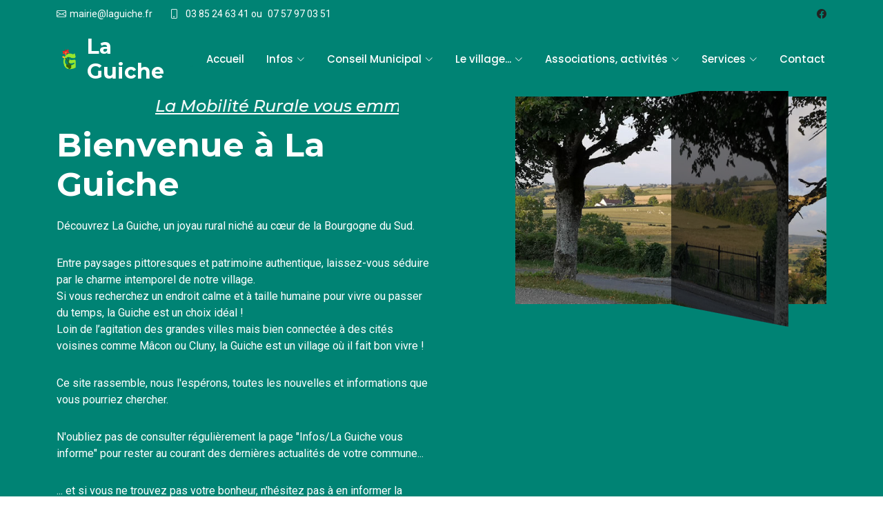

--- FILE ---
content_type: text/html; charset=UTF-8
request_url: https://laguiche.fr/?cat=19
body_size: 3572
content:
<!DOCTYPE html>
<html lang="en">

<head>
  <meta charset="utf-8">
  <meta content="width=device-width, initial-scale=1.0" name="viewport">
  <title>La Guiche</title>
  <meta name="description" content="">
  <meta name="keywords" content="">

  <!-- Favicons -->
  <link href="assets/img/favicon.png" rel="icon">
  <link href="assets/img/apple-touch-icon.png" rel="apple-touch-icon">
  

  <!-- Fonts -->
  <link href="https://fonts.googleapis.com" rel="preconnect">
  <link href="https://fonts.gstatic.com" rel="preconnect" crossorigin>
  <link href="https://fonts.googleapis.com/css2?family=Roboto:ital,wght@0,100;0,300;0,400;0,500;0,700;0,900;1,100;1,300;1,400;1,500;1,700;1,900&family=Montserrat:ital,wght@0,100;0,200;0,300;0,400;0,500;0,600;0,700;0,800;0,900;1,100;1,200;1,300;1,400;1,500;1,600;1,700;1,800;1,900&family=Poppins:ital,wght@0,100;0,200;0,300;0,400;0,500;0,600;0,700;0,800;0,900;1,100;1,200;1,300;1,400;1,500;1,600;1,700;1,800;1,900&display=swap" rel="stylesheet">

  <!-- Vendor CSS Files -->
  <link href="assets/vendor/bootstrap/css/bootstrap.min.css" rel="stylesheet">
  <link href="assets/vendor/bootstrap-icons/bootstrap-icons.css" rel="stylesheet">
  <link href="assets/vendor/aos/aos.css" rel="stylesheet">
  <link href="assets/vendor/glightbox/css/glightbox.min.css" rel="stylesheet">
  <link href="assets/vendor/swiper/swiper-bundle.min.css" rel="stylesheet">

  <!-- Main CSS File -->
  <link href="assets/css/main.css" rel="stylesheet">

  <!-- =======================================================
  * Template Name: Impact
  * Template URL: https://bootstrapmade.com/impact-bootstrap-business-website-template/
  * Updated: Aug 07 2024 with Bootstrap v5.3.3
  * Author: BootstrapMade.com
  * License: https://bootstrapmade.com/license/
  ======================================================== -->
	
	<!-- Start WOWSlider.com HEAD section -->
	<link rel="stylesheet" type="text/css" href="engine1/style.css" />
	<script type="text/javascript" src="engine1/jquery.js"></script>
	<!-- End WOWSlider.com HEAD section -->
	
</head>

<body class="index-page">

  <header id="header" class="header fixed-top">

    <div class="topbar d-flex align-items-center">
      <div class="container d-flex justify-content-center justify-content-md-between">
        <div class="contact-info d-flex align-items-center">
          <i class="bi bi-envelope d-flex align-items-center"><a href="mailto:mairie@laguiche.fr">mairie@laguiche.fr</a></i>
          <!--<i class="bi bi-phone d-flex align-items-center ms-4"><span>03 85 24 63 41</span></i>-->
		  <i class="bi bi-phone d-flex align-items-center ms-4"><span><a href="tel:+33385246341"><font color="white">03 85 24 63 41</font></a> ou <a href="tel:+33757970351"><font color="white">07 57 97 03 51</font></a></span></i>
        </div>
        <div class="social-links d-none d-md-flex align-items-center">
          <a href="https://www.facebook.com/commune.delaguiche/" class="facebook" target="blank"><i class="bi bi-facebook"></i></a>
        </div>
      </div>
    </div><!-- End Top Bar -->

    <div class="branding d-flex align-items-cente">

      <div class="container position-relative d-flex align-items-center justify-content-between">
        <a href="index.php" class="logo d-flex align-items-center">
          <!-- Uncomment the line below if you also wish to use an image logo -->
           <img src="assets/img/favicon.png" alt="">
          <h1 class="sitename">La Guiche</h1>
          <span>.</span>
        </a>
		
		<nav id="navmenu" class="navmenu">
  <ul>
	<li><a href="index.php" class="active">Accueil<br></a></li>
	
	
	<li class="dropdown"><a href="#">Infos<i class="bi bi-chevron-down toggle-dropdown"></i></a>
		<ul>
			<li><a href="infos.php">La Guiche vous informe</a></li>
			<li class="dropdown"><a href="#">Communauté de communes<i class="bi bi-chevron-down toggle-dropdown"></i></a>
				<ul>
					<li><a href="comcom_territoire.php">Territoire</a></li>
					<li><a href="comcom_role.php">Rôle et organigramme</a></li>
					<li><a href="comcom_infos.php">La ComCom vous informe</a></li>
				</ul>
			</li>
		</ul>
	</li>
	
	<li class="dropdown"><a href="#">Conseil Municipal <i class="bi bi-chevron-down toggle-dropdown"></i></a>
		<ul>
			<li><a href="composition.php">Composition</a></li>
			<li><a href="commissions.php">Commissions</a></li>
			<li><a href="deliberations.php">Comptes rendus</a></li>
			<li><a href="arretes.php">Arrêtés du maire</a></li>
			<li><a href="courriers.php">Courriers aux Guichois</a></li>
		</ul>
	</li>
	
	
	<li class="dropdown"><a href="#"><span>Le village...</span> <i class="bi bi-chevron-down toggle-dropdown"></i></a>
		<ul>
			<li><a href="laguiche.php">...en quelques lignes</a></li>
			<li><a href="photos.php">...au fil du temps</a></li>
		</ul>
	</li>
	
	<li class="dropdown"><a href="#"><span>Associations, activités</span> <i class="bi bi-chevron-down toggle-dropdown"></i></a>
	  <ul>
		<li><a href="associations.php">Associations</a></li>
		<li><a href="sport.php">Bougez-vous !</a></li>
	</ul>
	</li>
	
	<li class="dropdown"><a href="#"><span>Services</span> <i class="bi bi-chevron-down toggle-dropdown"></i></a>
	  <ul>
		<li><a href="artisans.php">Artisans et PME</a></li>
		<li><a href="dechetterie.php">Déchetterie</a></li>
		<li><a href="hebergement.php">Hébergement</a></li>
		<li><a href="https://meteofrance.com/previsions-meteo-france/la-guiche/71220" target="blank" title="Prévisions La Guiche par Météo-France">Météo</a> </li>
		<li><a href="restauration.php">Restauration</a></li>
		<li><a href="sante.php">Santé</a></li>
		<li><a href="services_personne.php">Services à la personne</a></li>
		<li><a href="divers.php">Services divers</a></li>
	  </ul>
	</li>
	<li><a href="contact.php">Contact</a></li>
  </ul>
  <i class="mobile-nav-toggle d-xl-none bi bi-list"></i>
</nav>        
		
		

      </div>

    </div>

  </header>
	
  <main class="main">

    <!-- Hero Section -->
    <section id="hero" class="hero section accent-background">

      <div class="container position-relative" data-aos="fade-up" data-aos-delay="100">
        <div class="row gy-5 justify-content-between">
          <div class="col-lg-6 order-2 order-lg-1 d-flex flex-column justify-content-center">
		  
			<h4><font color="white"><a href="infos.php#minibus_charolles"><marquee hspace=50 scrollamount="10"><u><i>La Mobilité Rurale vous emmène au marché de Charolles ! cliquez ici pour en savoir plus</i></u></marquee></a></font></h4>
			<!--<h4><font color="white"><a href="infos.php"><marquee hspace=50 scrollamount="10"><u><i>Badminton gratuit à La Guiche ! - cliquez ici pour en savoir plus</i></u></marquee></a></font></h4>-->
          
		  <h2><span>Bienvenue à </span><span class="accent">La Guiche</span></h2>
            <p>Découvrez La Guiche, un joyau rural niché au cœur de la Bourgogne du Sud. </p>
			<p>Entre paysages pittoresques et patrimoine authentique, laissez-vous séduire par le charme intemporel de notre village.</br>
			Si vous recherchez un endroit calme et à taille humaine pour vivre ou passer du temps, la Guiche est un choix idéal !</br>
			Loin de l’agitation des grandes villes mais bien connectée à des cités voisines comme Mâcon ou Cluny, la Guiche est un village où il fait bon vivre !</p>
			<p>Ce site rassemble, nous l'espérons, toutes les nouvelles et informations que vous pourriez chercher.</p>
			<p>N'oubliez pas de consulter régulièrement la page <a href="infos.php">"Infos/La Guiche vous informe"</a> pour rester au courant des dernières actualités de votre commune...</p>
			<p>... et si vous ne trouvez pas votre bonheur, n'hésitez pas <a href="contact.php">à en informer la mairie !</a>
			</p>
            
          </div>
          <div class="col-lg-5 order-1 order-lg-2">
            <!--<img src="assets/img/la_guiche.png" class="img-fluid" alt="">-->
			
			<!-- Start WOWSlider.com BODY section -->
			<div id="wowslider-container1">
			<div class="ws_images">
				<ul>
					<li><img src="data1/images/wow9.jpg" alt="wow9" title="wow9" id="wows1_0"/></li>
					<li><img src="data1/images/wow1.jpg" alt="wow1" title="wow1" id="wows1_1"/></li>
					<li><img src="data1/images/wow2.png" alt="wow2" title="wow2" id="wows1_2"/></li>
					<li><img src="data1/images/wow3.jpg" alt="wow3" title="wow3" id="wows1_3"/></li>
					<li><img src="data1/images/wow4.jpg" alt="wow4" title="wow4" id="wows1_4"/></li>
					<li><img src="data1/images/wow5.jpg" alt="wow5" title="wow5" id="wows1_5"/></li>
					<li><img src="data1/images/wow6.jpg" alt="wow6" title="wow6" id="wows1_6"/></li>
					<li><img src="data1/images/wow7.jpg" alt="wow7" title="wow7" id="wows1_7"/></li>
					<li><img src="data1/images/wow8.jpg" alt="wow8" title="wow8" id="wows1_8"/></li>
				</ul>
			</div>
			
			<div class="ws_shadow"></div>
			</div>	
			<script type="text/javascript" src="engine1/wowslider.js"></script>
			<script type="text/javascript" src="engine1/script.js"></script>
			<!-- End WOWSlider.com BODY section -->
			
          </div>
        </div>
      </div>

      <div class="icon-boxes position-relative" data-aos="fade-up" data-aos-delay="200">
        <div class="container position-relative">
          <div class="row gy-4 mt-5">

            

          </div>
        </div>
      </div>

    </section><!-- /Hero Section -->

 

  

   

  </main>

   <footer id="footer" class="footer accent-background">

    

    <div class="container copyright text-center mt-4">
      <p>© <span>Copyright</span> <strong class="px-1 sitename">Impact</strong> <span>All Rights Reserved</span></p>
      <div class="credits">
        <!-- All the links in the footer should remain intact. -->
        <!-- You can delete the links only if you've purchased the pro version. -->
        <!-- Licensing information: https://bootstrapmade.com/license/ -->
        <!-- Purchase the pro version with working PHP/AJAX contact form: [buy-url] -->
        Designed by <a href="https://bootstrapmade.com/" target="blank">BootstrapMade</a> Distributed by <a href="https://themewagon.com" target="blank">ThemeWagon</a></br>
		<a href="https://www.flaticon.com/fr/icones-gratuites/formes-et-symboles" target="blank" title="formes et symboles icônes">Icon designed by Agung Rama - Flaticon</a></br>
		<a href="https://www.wowslider.com" target="blank" title="wowslider">Animations by WowSlider</a> - Site sans cookie !
      </div>
    </div>

  </footer> 

  <!-- Scroll Top -->
  <a href="#" id="scroll-top" class="scroll-top d-flex align-items-center justify-content-center"><i class="bi bi-arrow-up-short"></i></a>

  <!-- Preloader -->
  <div id="preloader"></div>

  <!-- Vendor JS Files -->
  <script src="assets/vendor/bootstrap/js/bootstrap.bundle.min.js"></script>
  <script src="assets/vendor/php-email-form/validate.js"></script>
  <script src="assets/vendor/aos/aos.js"></script>
  <script src="assets/vendor/glightbox/js/glightbox.min.js"></script>
  <script src="assets/vendor/swiper/swiper-bundle.min.js"></script>
  <script src="assets/vendor/purecounter/purecounter_vanilla.js"></script>
  <script src="assets/vendor/imagesloaded/imagesloaded.pkgd.min.js"></script>
  <script src="assets/vendor/isotope-layout/isotope.pkgd.min.js"></script>

  <!-- Main JS File -->
  <script src="assets/js/main.js"></script>

</body>

</html>